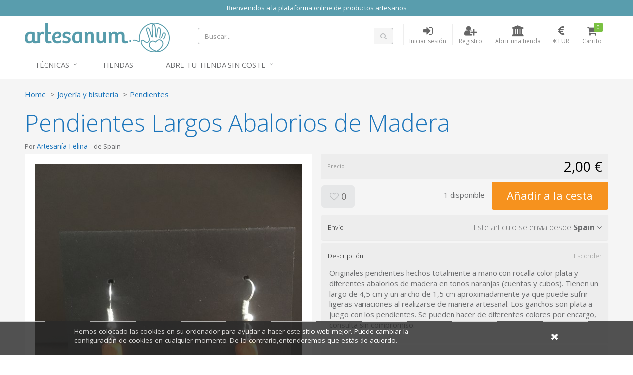

--- FILE ---
content_type: text/html; charset=utf-8
request_url: https://www.artesanum.com/product/getsellersitems?itemId=2038538&itemCount=3
body_size: 967
content:
  <h4 class="mt50">M&#225;s art&#237;culos de este vendedor <small><a href="/store/artesan-a-felina">Ver toda la gama (265)</a></small></h4>
  <div class="products row grid hidden-xs">
      <div class="col-sm-4">
        <div class="product" data-val="2038918">
          <div class="product-thumb">
            <a href="/product/2038918/pendientes-largos-con-mano-de-f-tima-y-cilindro-de-madera" title="Pendientes Largos con Mano de F&#225;tima y Cilindro de Madera">
              <img src="/content/upi/7/22267/4/93e596ccba2d8076.jpg?w=250&amp;h=250&amp;mode=crop" alt="Pendientes Largos con Mano de F&#225;tima y Cilindro de Madera" />
            </a>
          </div>
          <div class="product-details">
            <p><a href="/product/2038918/pendientes-largos-con-mano-de-f-tima-y-cilindro-de-madera" title="Pendientes Largos con Mano de F&#225;tima y Cilindro de Madera">Pendientes Largos con Mano de F&#225;tima y Cilindro de Madera</a></p>
            <p>
              <span class="price">3,00 €</span>
            </p>
          </div>
        </div>
      </div>
      <div class="col-sm-4">
        <div class="product" data-val="2039673">
          <div class="product-thumb">
            <a href="/product/2039673/pendientes-largos-con-cadenas-y-perlas" title="Pendientes Largos con Cadenas y Perlas">
              <img src="/content/upi/7/22267/4/433edeafaf90e634.jpg?w=250&amp;h=250&amp;mode=crop" alt="Pendientes Largos con Cadenas y Perlas" />
            </a>
          </div>
          <div class="product-details">
            <p><a href="/product/2039673/pendientes-largos-con-cadenas-y-perlas" title="Pendientes Largos con Cadenas y Perlas">Pendientes Largos con Cadenas y Perlas</a></p>
            <p>
              <span class="price">5,00 €</span>
            </p>
          </div>
        </div>
      </div>
      <div class="col-sm-4">
        <div class="product" data-val="2045324">
          <div class="product-thumb">
            <a href="/product/2045324/pendientes-largos-con-cadena-y-cuentas-facetadas-achatadas-rasta" title="Pendientes Largos con Cadena y Cuentas Facetadas Achatadas Rasta">
              <img src="/content/upi/7/22267/4/a95b5ada04f20835.jpg?w=250&amp;h=250&amp;mode=crop" alt="Pendientes Largos con Cadena y Cuentas Facetadas Achatadas Rasta" />
            </a>
          </div>
          <div class="product-details">
            <p><a href="/product/2045324/pendientes-largos-con-cadena-y-cuentas-facetadas-achatadas-rasta" title="Pendientes Largos con Cadena y Cuentas Facetadas Achatadas Rasta">Pendientes Largos con Cadena y Cuentas Facetadas Achatadas Rasta</a></p>
            <p>
              <span class="price">4,50 €</span>
            </p>
          </div>
        </div>
      </div>
  </div>
